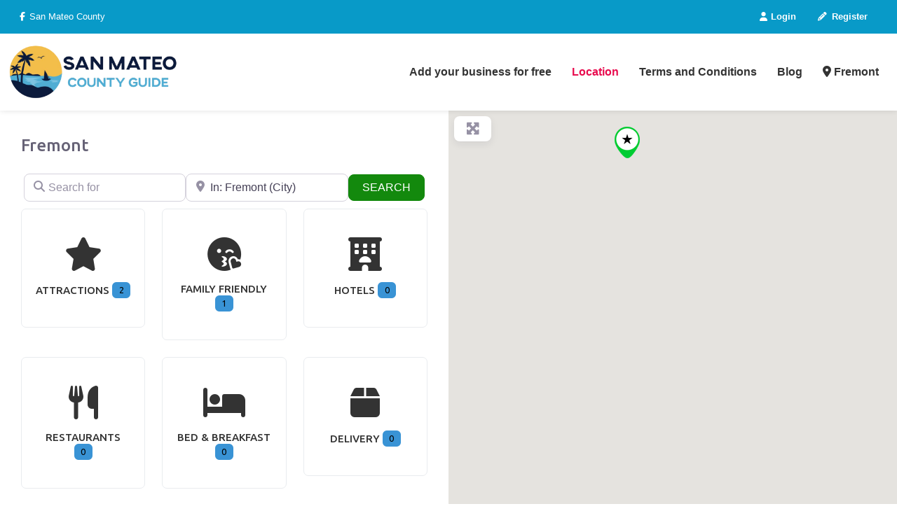

--- FILE ---
content_type: application/javascript
request_url: https://www.sanmateocountyguide.com/wp-content/themes/listimia/js/theme.min.js?ver=1.2.0.1739262509
body_size: 498
content:
"use strict";!function(){var e=-1<navigator.userAgent.toLowerCase().indexOf("webkit"),t=-1<navigator.userAgent.toLowerCase().indexOf("opera"),a=-1<navigator.userAgent.toLowerCase().indexOf("msie");(e||t||a)&&document.getElementById&&window.addEventListener&&window.addEventListener("hashchange",function(){var e=location.hash.substring(1);/^[A-z0-9_-]+$/.test(e)&&(e=document.getElementById(e))&&(/^(?:a|select|input|button|textarea)$/i.test(e.tagName)||(e.tabIndex=-1),e.focus())},!1)}(),jQuery(function(e){jQuery("select:not(.flatpickr-monthDropdown-months)").select2()}),jQuery(function(e){e(window).scroll(function(){97<=e(window).scrollTop()?e(".wrapper-navbar").addClass("sticky-bg-color"):e(".wrapper-navbar").removeClass("sticky-bg-color")})}),jQuery(document).ready(function(e){e("a[href$='#search-modal-trigger']").attr("data-toggle","modal"),e("a[href$='#search-modal-trigger']").attr("data-target","#searchModal")}),jQuery(document).ready(function(e){e('[data-toggle="tooltip"]').tooltip("disable")});